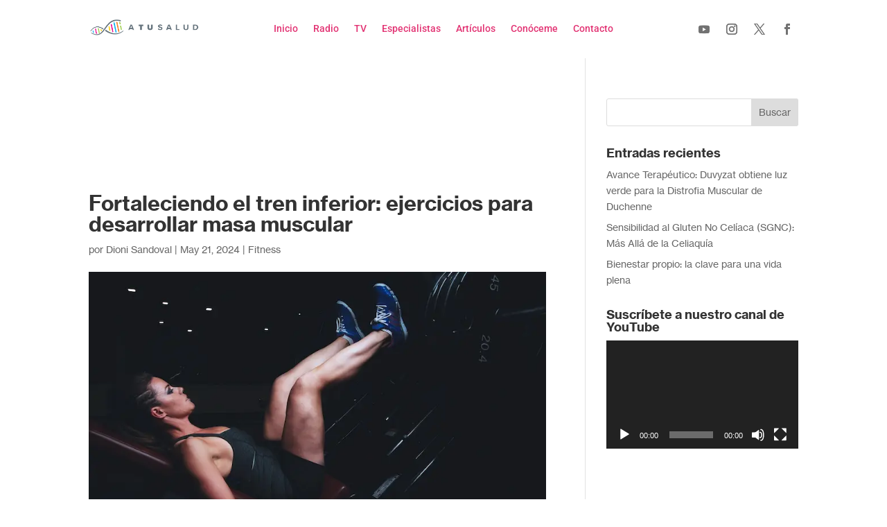

--- FILE ---
content_type: text/html; charset=utf-8
request_url: https://www.google.com/recaptcha/api2/aframe
body_size: 257
content:
<!DOCTYPE HTML><html><head><meta http-equiv="content-type" content="text/html; charset=UTF-8"></head><body><script nonce="bQBy23j3AVLTJo-_tfuiGg">/** Anti-fraud and anti-abuse applications only. See google.com/recaptcha */ try{var clients={'sodar':'https://pagead2.googlesyndication.com/pagead/sodar?'};window.addEventListener("message",function(a){try{if(a.source===window.parent){var b=JSON.parse(a.data);var c=clients[b['id']];if(c){var d=document.createElement('img');d.src=c+b['params']+'&rc='+(localStorage.getItem("rc::a")?sessionStorage.getItem("rc::b"):"");window.document.body.appendChild(d);sessionStorage.setItem("rc::e",parseInt(sessionStorage.getItem("rc::e")||0)+1);localStorage.setItem("rc::h",'1762427919370');}}}catch(b){}});window.parent.postMessage("_grecaptcha_ready", "*");}catch(b){}</script></body></html>

--- FILE ---
content_type: text/css
request_url: https://marialauragarcia.com/wp-content/et-cache/30562/et-divi-dynamic-tb-6880-tb-6211-30562-late.css?ver=1744321743
body_size: -238
content:
@font-face{font-family:ETmodules;font-display:block;src:url(//marialauragarcia.com/wp-content/themes/Divi/core/admin/fonts/modules/social/modules.eot);src:url(//marialauragarcia.com/wp-content/themes/Divi/core/admin/fonts/modules/social/modules.eot?#iefix) format("embedded-opentype"),url(//marialauragarcia.com/wp-content/themes/Divi/core/admin/fonts/modules/social/modules.woff) format("woff"),url(//marialauragarcia.com/wp-content/themes/Divi/core/admin/fonts/modules/social/modules.ttf) format("truetype"),url(//marialauragarcia.com/wp-content/themes/Divi/core/admin/fonts/modules/social/modules.svg#ETmodules) format("svg");font-weight:400;font-style:normal}

--- FILE ---
content_type: text/css
request_url: https://marialauragarcia.com/wp-content/et-cache/global/et-divi-customizer-global.min.css?ver=1744295666
body_size: 1335
content:
body,.et_pb_column_1_2 .et_quote_content blockquote cite,.et_pb_column_1_2 .et_link_content a.et_link_main_url,.et_pb_column_1_3 .et_quote_content blockquote cite,.et_pb_column_3_8 .et_quote_content blockquote cite,.et_pb_column_1_4 .et_quote_content blockquote cite,.et_pb_blog_grid .et_quote_content blockquote cite,.et_pb_column_1_3 .et_link_content a.et_link_main_url,.et_pb_column_3_8 .et_link_content a.et_link_main_url,.et_pb_column_1_4 .et_link_content a.et_link_main_url,.et_pb_blog_grid .et_link_content a.et_link_main_url,body .et_pb_bg_layout_light .et_pb_post p,body .et_pb_bg_layout_dark .et_pb_post p{font-size:14px}.et_pb_slide_content,.et_pb_best_value{font-size:15px}.et_secondary_nav_enabled #page-container #top-header{background-color:#e4495c!important}#et-secondary-nav li ul{background-color:#e4495c}#et-secondary-nav li ul{background-color:#2ea3f2}.et_header_style_centered .mobile_nav .select_page,.et_header_style_split .mobile_nav .select_page,.et_nav_text_color_light #top-menu>li>a,.et_nav_text_color_dark #top-menu>li>a,#top-menu a,.et_mobile_menu li a,.et_nav_text_color_light .et_mobile_menu li a,.et_nav_text_color_dark .et_mobile_menu li a,#et_search_icon:before,.et_search_form_container input,span.et_close_search_field:after,#et-top-navigation .et-cart-info{color:rgba(0,0,0,0.46)}.et_search_form_container input::-moz-placeholder{color:rgba(0,0,0,0.46)}.et_search_form_container input::-webkit-input-placeholder{color:rgba(0,0,0,0.46)}.et_search_form_container input:-ms-input-placeholder{color:rgba(0,0,0,0.46)}#main-header .nav li ul a{color:rgba(0,0,0,0.7)}#top-menu li a{font-size:13px}body.et_vertical_nav .container.et_search_form_container .et-search-form input{font-size:13px!important}#top-menu li.current-menu-ancestor>a,#top-menu li.current-menu-item>a,#top-menu li.current_page_item>a{color:#e4495c}.footer-widget .et_pb_widget div,.footer-widget .et_pb_widget ul,.footer-widget .et_pb_widget ol,.footer-widget .et_pb_widget label{line-height:1.7em}#et-footer-nav .bottom-nav li.current-menu-item a{color:#2ea3f2}body .et_pb_bg_layout_light.et_pb_button:hover,body .et_pb_bg_layout_light .et_pb_button:hover,body .et_pb_button:hover{border-radius:0px}@media only screen and (min-width:981px){.et_header_style_left #et-top-navigation,.et_header_style_split #et-top-navigation{padding:33px 0 0 0}.et_header_style_left #et-top-navigation nav>ul>li>a,.et_header_style_split #et-top-navigation nav>ul>li>a{padding-bottom:33px}.et_header_style_split .centered-inline-logo-wrap{width:65px;margin:-65px 0}.et_header_style_split .centered-inline-logo-wrap #logo{max-height:65px}.et_pb_svg_logo.et_header_style_split .centered-inline-logo-wrap #logo{height:65px}.et_header_style_centered #top-menu>li>a{padding-bottom:12px}.et_header_style_slide #et-top-navigation,.et_header_style_fullscreen #et-top-navigation{padding:24px 0 24px 0!important}.et_header_style_centered #main-header .logo_container{height:65px}#logo{max-height:80%}.et_pb_svg_logo #logo{height:80%}.et_header_style_centered.et_hide_primary_logo #main-header:not(.et-fixed-header) .logo_container,.et_header_style_centered.et_hide_fixed_logo #main-header.et-fixed-header .logo_container{height:11.7px}.et_header_style_left .et-fixed-header #et-top-navigation,.et_header_style_split .et-fixed-header #et-top-navigation{padding:22px 0 0 0}.et_header_style_left .et-fixed-header #et-top-navigation nav>ul>li>a,.et_header_style_split .et-fixed-header #et-top-navigation nav>ul>li>a{padding-bottom:22px}.et_header_style_centered header#main-header.et-fixed-header .logo_container{height:43px}.et_header_style_split #main-header.et-fixed-header .centered-inline-logo-wrap{width:43px;margin:-43px 0}.et_header_style_split .et-fixed-header .centered-inline-logo-wrap #logo{max-height:43px}.et_pb_svg_logo.et_header_style_split .et-fixed-header .centered-inline-logo-wrap #logo{height:43px}.et_header_style_slide .et-fixed-header #et-top-navigation,.et_header_style_fullscreen .et-fixed-header #et-top-navigation{padding:13px 0 13px 0!important}.et-fixed-header #top-menu li a{font-size:12px}}@media only screen and (min-width:1350px){.et_pb_row{padding:27px 0}.et_pb_section{padding:54px 0}.single.et_pb_pagebuilder_layout.et_full_width_page .et_post_meta_wrapper{padding-top:81px}.et_pb_fullwidth_section{padding:0}}@media only screen and (max-width:980px){.et_header_style_centered .mobile_nav .select_page,.et_header_style_split .mobile_nav .select_page,.et_mobile_menu li a,.mobile_menu_bar:before,.et_nav_text_color_light #top-menu>li>a,.et_nav_text_color_dark #top-menu>li>a,#top-menu a,.et_mobile_menu li a,#et_search_icon:before,#et_top_search .et-search-form input,.et_search_form_container input,#et-top-navigation .et-cart-info{color:rgba(0,0,0,0.6)}.et_close_search_field:after{color:rgba(0,0,0,0.6)!important}.et_search_form_container input::-moz-placeholder{color:rgba(0,0,0,0.6)}.et_search_form_container input::-webkit-input-placeholder{color:rgba(0,0,0,0.6)}.et_search_form_container input:-ms-input-placeholder{color:rgba(0,0,0,0.6)}}	h1,h2,h3,h4,h5,h6{font-family:'Neue Haas Grotesk Text Pro 75 Bold',Helvetica,Arial,Lucida,sans-serif}body,input,textarea,select{font-family:'Neue Haas Grotesk Text Pro 55 Roman',Helvetica,Arial,Lucida,sans-serif}#main-header,#et-top-navigation{font-family:'Neue Haas Regular',Helvetica,Arial,Lucida,sans-serif}html,body{overflow-x:hidden!important;-ms-text-size-adjust:100%;-webkit-text-size-adjust:100%}div #page-container{overflow-x:nule;overflow-x:hidden!important}#page-container{overflow-x:hidden}.invisible-scrollbar::-webkit-scrollbar:horizontal{display:none}#sidebar{width:30%}#left-area{width:70%}.et_right_sidebar #main-content .container:before{right:30%!important}@media only screen and (min-width:768px){.blog_igualado .et_pb_post{min-height:400px!important;max-height:400px!important}}@media only screen and (min-width:768px){.blog-otro .et_pb_post{min-height:500px!important;max-height:500px!important}}.post-radio a{font-family:Bebas Neue}.post-medicina a{font-family:Bebas Neue}.post-salud a{font-family:Bebas Neue}.post-radio .entry-title{margin-bottom:-10px!important;line-height: 1.1em!important}.post-salud .entry-title{margin-bottom:-16px!important;margin-top:5px!important}.post-salud h3 a{line-height: 0.5em!important}.post-medicina .entry-title{margin-bottom:-12px!important;margin-top:10px!important}.post-salud .tpg-excerpt{margin-top:10px!important;margin-bottom:5px!important;line-height: 1.1em}.post-medicina .tpg-excerpt{margin-top:10px!important;margin-bottom:5px!important;line-height: 1.1em}.post-radio .tpg-excerpt{margin-bottom:12px!important}.post-radio .tpg-excerpt{font-family:Roboto}.post-salud .tpg-excerpt{font-family:Roboto}.post-medicina .tpg-excerpt{font-family:Roboto}.post-salud .rt-img-responsive{margin-top:12px;border-radius:5px}.post-radio .rt-img-responsive{margin-top:12px;border-radius:5px}div.rt-row.rt-content-loader.layout2.tpg-even{background-color:#FFFFFF!important;padding-top:20px;border-radius:5px}.post-radio .rt-row{background-color:#f5f5f5!important;padding-top:20px;border-radius:25px;padding-bottom:25px;padding-left:20px}.post-salud .rt-row{background-color:#EAFFF3!important;padding-top:10px;padding-right:15px;padding-left:10px;border-radius:20px!important;padding-bottom:20px}.post-medicina .rt-row{background-color:#DFFDFF;padding-top:10px;padding-right:15px;padding-left:10px;border-radius:20px!important;padding-bottom:20px}h4 .carousel-slider__caption{font-family:Roboto;font-size:13px}#id-8348 img{border-radius:50%!important}.otro-blog .et_pb_post{min-height:345px!important;max-height:345px!important}.blog-titulo .et_pb_post{min-height:330px;max-height:330px}.post-medicina img.rt-img-responsive{margin-top:15px!important}.cambiar rt-container-fluid rt-tpg-container{padding-left:0px!important;padding-right:0px!important}.cambiar2{padding-left:-15px!important;padding-right:-15px!important}

--- FILE ---
content_type: text/css
request_url: https://marialauragarcia.com/wp-content/et-cache/30562/et-core-unified-tb-6880-tb-6211-deferred-30562.min.css?ver=1744321743
body_size: 335
content:
@font-face{font-family:"Neue Haas Grotesk Text Pro 75 Bold";font-display:swap;src:url("https://marialauragarcia.com/wp-content/uploads/et-fonts/NHaasGroteskTXPro-75Bd-1.ttf") format("truetype")}@font-face{font-family:"Neue Haas Grotesk Text Pro 55 Roman";font-display:swap;src:url("https://marialauragarcia.com/wp-content/uploads/et-fonts/NHaasGroteskTXPro-55Rg-1.ttf") format("truetype")}@font-face{font-family:"Neue Haas Regular";font-display:swap;src:url("https://marialauragarcia.com/wp-content/uploads/et-fonts/NHaasGroteskTXPro-55Rg.ttf") format("truetype")}@font-face{font-family:"Neue Haas Grotesk Text Pro 75 Bold";font-display:swap;src:url("https://marialauragarcia.com/wp-content/uploads/et-fonts/NHaasGroteskTXPro-75Bd-1.ttf") format("truetype")}@font-face{font-family:"Neue Haas Grotesk Text Pro 55 Roman";font-display:swap;src:url("https://marialauragarcia.com/wp-content/uploads/et-fonts/NHaasGroteskTXPro-55Rg-1.ttf") format("truetype")}@font-face{font-family:"Neue Haas Regular";font-display:swap;src:url("https://marialauragarcia.com/wp-content/uploads/et-fonts/NHaasGroteskTXPro-55Rg.ttf") format("truetype")}.et_pb_section_1_tb_footer,.et_pb_section_2_tb_footer{overflow-x:hidden}.et_pb_section_1_tb_footer.et_pb_section{padding-bottom:16px;background-color:#373737!important}.et_pb_row_1_tb_footer.et_pb_row{padding-right:250px!important;padding-left:250px!important;margin-bottom:80px!important;padding-right:250px;padding-left:250px}.et_pb_text_3_tb_footer.et_pb_text,.et_pb_text_4_tb_footer.et_pb_text,.et_pb_text_5_tb_footer.et_pb_text,.et_pb_text_6_tb_footer.et_pb_text,.et_pb_text_7_tb_footer.et_pb_text,.et_pb_text_8_tb_footer.et_pb_text{color:#FFFFFF!important;transition:color 300ms ease 0ms}.et_pb_text_3_tb_footer.et_pb_text:hover,.et_pb_text_4_tb_footer.et_pb_text:hover,.et_pb_text_5_tb_footer.et_pb_text:hover,.et_pb_text_6_tb_footer.et_pb_text:hover,.et_pb_text_7_tb_footer.et_pb_text:hover,.et_pb_text_8_tb_footer.et_pb_text:hover{color:#e23373!important}.et_pb_text_3_tb_footer,.et_pb_text_4_tb_footer,.et_pb_text_5_tb_footer,.et_pb_text_6_tb_footer,.et_pb_text_7_tb_footer,.et_pb_text_8_tb_footer,.et_pb_text_9_tb_footer{font-family:'Roboto',Helvetica,Arial,Lucida,sans-serif}.et_pb_row_2_tb_footer{position:static!important;top:0px;right:auto;bottom:auto;left:0px}.et_pb_text_9_tb_footer.et_pb_text{color:#e5e5e5!important}.et_pb_image_6_tb_footer{margin-top:-20px!important;width:80%;text-align:center}ul.et_pb_social_media_follow_0_tb_footer{background-color:RGBA(0,0,0,0)}.et_pb_social_media_follow_0_tb_footer li a.icon:before{transition:color 300ms ease 0ms}.et_pb_social_media_follow_0_tb_footer li.et_pb_social_icon a.icon:before{color:#e5e5e5}.et_pb_social_media_follow_0_tb_footer li.et_pb_social_icon a.icon:hover:before{color:#e23373}.et_pb_section_2_tb_footer.et_pb_section{padding-top:5px;padding-bottom:4px;background-color:#2e2d2d!important}.et_pb_text_10_tb_footer.et_pb_text{color:#f7f7f7!important}.et_pb_text_10_tb_footer{font-family:'Roboto',Helvetica,Arial,Lucida,sans-serif;font-size:13px}.et_pb_column_1_tb_footer,.et_pb_column_2_tb_footer,.et_pb_column_3_tb_footer,.et_pb_column_4_tb_footer,.et_pb_column_5_tb_footer,.et_pb_column_6_tb_footer,.et_pb_column_7_tb_footer,.et_pb_column_8_tb_footer,.et_pb_column_9_tb_footer,.et_pb_column_10_tb_footer{padding-top:0px;padding-left:0px}.et_pb_social_media_follow_network_0_tb_footer a.icon,.et_pb_social_media_follow_network_1_tb_footer a.icon,.et_pb_social_media_follow_network_2_tb_footer a.icon,.et_pb_social_media_follow_network_3_tb_footer a.icon{background-color:RGBA(0,0,0,0)!important}.et_pb_row_2_tb_footer.et_pb_row{padding-top:7px!important;padding-bottom:0px!important;margin-top:-37px!important;margin-bottom:40px!important;margin-left:20px!important;margin-left:auto!important;margin-right:auto!important;padding-top:7px;padding-bottom:0px}@media only screen and (max-width:980px){.et_pb_row_1_tb_footer.et_pb_row{padding-right:0px!important;padding-left:0px!important;margin-bottom:80px!important;padding-right:0px!important;padding-left:0px!important}.et_pb_image_6_tb_footer .et_pb_image_wrap img{width:auto}}@media only screen and (max-width:767px){.et_pb_row_1_tb_footer.et_pb_row{padding-right:0px!important;padding-left:0px!important;margin-bottom:80px!important;padding-right:0px!important;padding-left:0px!important}.et_pb_image_6_tb_footer .et_pb_image_wrap img{width:auto}}

--- FILE ---
content_type: text/css
request_url: https://marialauragarcia.com/wp-content/et-cache/30562/et-divi-dynamic-tb-6880-tb-6211-30562-late.css
body_size: -229
content:
@font-face{font-family:ETmodules;font-display:block;src:url(//marialauragarcia.com/wp-content/themes/Divi/core/admin/fonts/modules/social/modules.eot);src:url(//marialauragarcia.com/wp-content/themes/Divi/core/admin/fonts/modules/social/modules.eot?#iefix) format("embedded-opentype"),url(//marialauragarcia.com/wp-content/themes/Divi/core/admin/fonts/modules/social/modules.woff) format("woff"),url(//marialauragarcia.com/wp-content/themes/Divi/core/admin/fonts/modules/social/modules.ttf) format("truetype"),url(//marialauragarcia.com/wp-content/themes/Divi/core/admin/fonts/modules/social/modules.svg#ETmodules) format("svg");font-weight:400;font-style:normal}